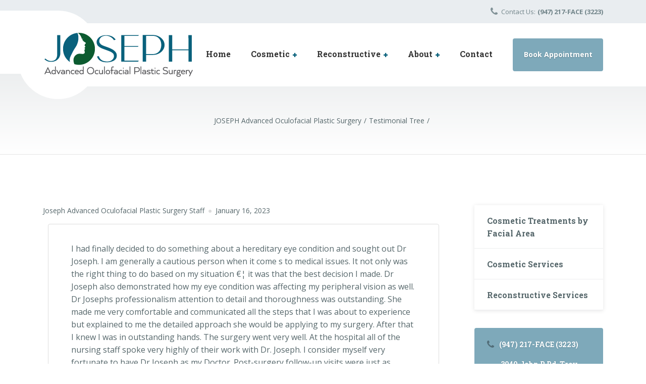

--- FILE ---
content_type: text/html; charset=UTF-8
request_url: https://www.josephface.com/testimonial/6773/
body_size: 13272
content:

<!DOCTYPE html>
<html dir="ltr" lang="en-US" prefix="og: https://ogp.me/ns#" class="no-js">
	<head>
		<meta charset="UTF-8" />
		<meta name="viewport" content="width=device-width, initial-scale=1.0" />
		
		<title>- JOSEPH Advanced Oculofacial Plastic Surgery</title>
	<style>img:is([sizes="auto" i], [sizes^="auto," i]) { contain-intrinsic-size: 3000px 1500px }</style>
	
		<!-- All in One SEO Pro 4.9.3 - aioseo.com -->
	<meta name="description" content="I had finally decided to do something about a hereditary eye condition and sought out Dr Joseph. I am generally a cautious person when it come s to medical issues. It not only was the right thing to do based on my situation €¦ it was that the best decision I made. Dr Joseph also" />
	<meta name="robots" content="max-image-preview:large" />
	<meta name="google-site-verification" content="9oS4mcK_ApUnOn2lEE7QJNrgXn25iiLVx7n8C6cZ148" />
	<meta name="msvalidate.01" content="9oS4mcK_ApUnOn2lEE7QJNrgXn25iiLVx7n8C6cZ148" />
	<link rel="canonical" href="https://www.josephface.com/testimonial/6773/" />
	<meta name="generator" content="All in One SEO Pro (AIOSEO) 4.9.3" />
		<meta property="og:locale" content="en_US" />
		<meta property="og:site_name" content="JOSEPH Advanced Oculofacial Plastic Surgery - Advanced Facial and Ophthalmic Plastic Surgery" />
		<meta property="og:type" content="article" />
		<meta property="og:title" content="- JOSEPH Advanced Oculofacial Plastic Surgery" />
		<meta property="og:description" content="I had finally decided to do something about a hereditary eye condition and sought out Dr Joseph. I am generally a cautious person when it come s to medical issues. It not only was the right thing to do based on my situation €¦ it was that the best decision I made. Dr Joseph also" />
		<meta property="og:url" content="https://www.josephface.com/testimonial/6773/" />
		<meta property="og:image" content="https://www.josephface.com/wp-content/uploads/2022/03/facebooklogo4.png" />
		<meta property="og:image:secure_url" content="https://www.josephface.com/wp-content/uploads/2022/03/facebooklogo4.png" />
		<meta property="og:image:width" content="2556" />
		<meta property="og:image:height" content="2556" />
		<meta property="article:published_time" content="2023-01-16T04:00:00+00:00" />
		<meta property="article:modified_time" content="2024-04-12T13:48:57+00:00" />
		<meta property="article:publisher" content="https://www.facebook.com/Shannon-S-Joseph-MD-106679371974122/" />
		<meta name="twitter:card" content="summary" />
		<meta name="twitter:title" content="- JOSEPH Advanced Oculofacial Plastic Surgery" />
		<meta name="twitter:description" content="I had finally decided to do something about a hereditary eye condition and sought out Dr Joseph. I am generally a cautious person when it come s to medical issues. It not only was the right thing to do based on my situation €¦ it was that the best decision I made. Dr Joseph also" />
		<meta name="twitter:image" content="https://www.josephface.com/wp-content/uploads/2022/03/facebooklogo4.png" />
		<script type="application/ld+json" class="aioseo-schema">
			{"@context":"https:\/\/schema.org","@graph":[{"@type":"BreadcrumbList","@id":"https:\/\/www.josephface.com\/testimonial\/6773\/#breadcrumblist","itemListElement":[{"@type":"ListItem","@id":"https:\/\/www.josephface.com#listItem","position":1,"name":"Home","item":"https:\/\/www.josephface.com","nextItem":{"@type":"ListItem","@id":"https:\/\/www.josephface.com\/testimonial-category\/testimonial-tree\/#listItem","name":"Testimonial Tree"}},{"@type":"ListItem","@id":"https:\/\/www.josephface.com\/testimonial-category\/testimonial-tree\/#listItem","position":2,"name":"Testimonial Tree","item":"https:\/\/www.josephface.com\/testimonial-category\/testimonial-tree\/","previousItem":{"@type":"ListItem","@id":"https:\/\/www.josephface.com#listItem","name":"Home"}},{"@type":"ListItem","@id":"https:\/\/www.josephface.com\/testimonial\/6773\/#listItem","position":3,"previousItem":{"@type":"ListItem","@id":"https:\/\/www.josephface.com\/testimonial-category\/testimonial-tree\/#listItem","name":"Testimonial Tree"}}]},{"@type":"Organization","@id":"https:\/\/www.josephface.com\/#organization","name":"Joseph Advanced Oculofacial Plastic Surgery","description":"Advanced Facial and Ophthalmic Plastic Surgery","url":"https:\/\/www.josephface.com\/","telephone":"+19472173223","logo":{"@type":"ImageObject","url":"https:\/\/www.josephface.com\/wp-content\/uploads\/2022\/03\/facebooklogo3.png","@id":"https:\/\/www.josephface.com\/testimonial\/6773\/#organizationLogo","width":4846,"height":1431,"caption":"JOSEPH Advanced Oculofacial Plastic Surgery logo"},"image":{"@id":"https:\/\/www.josephface.com\/testimonial\/6773\/#organizationLogo"},"sameAs":["https:\/\/www.instagram.com\/drshannonjoseph\/","https:\/\/www.linkedin.com\/in\/shannon-s-joseph-md-5921b864"],"address":{"@id":"https:\/\/www.josephface.com\/#postaladdress","@type":"PostalAddress","streetAddress":"3435 Livernois Rd,","postalCode":"48083","addressLocality":"Troy","addressRegion":"Michigan","addressCountry":"US"}},{"@type":"WebPage","@id":"https:\/\/www.josephface.com\/testimonial\/6773\/#webpage","url":"https:\/\/www.josephface.com\/testimonial\/6773\/","name":"- JOSEPH Advanced Oculofacial Plastic Surgery","description":"I had finally decided to do something about a hereditary eye condition and sought out Dr Joseph. I am generally a cautious person when it come s to medical issues. It not only was the right thing to do based on my situation \u20ac\u00a6 it was that the best decision I made. Dr Joseph also","inLanguage":"en-US","isPartOf":{"@id":"https:\/\/www.josephface.com\/#website"},"breadcrumb":{"@id":"https:\/\/www.josephface.com\/testimonial\/6773\/#breadcrumblist"},"datePublished":"2023-01-16T00:00:00-04:00","dateModified":"2024-04-12T09:48:57-04:00"},{"@type":"WebSite","@id":"https:\/\/www.josephface.com\/#website","url":"https:\/\/www.josephface.com\/","name":"JOSEPH Advanced Oculofacial Plastic Surgery","description":"Advanced Facial and Ophthalmic Plastic Surgery","inLanguage":"en-US","publisher":{"@id":"https:\/\/www.josephface.com\/#organization"}}]}
		</script>
		<!-- All in One SEO Pro -->

<link rel='dns-prefetch' href='//www.googletagmanager.com' />
<link rel='dns-prefetch' href='//fonts.googleapis.com' />
<link rel="alternate" type="application/rss+xml" title="JOSEPH Advanced Oculofacial Plastic Surgery &raquo; Feed" href="https://www.josephface.com/feed/" />
<link rel="alternate" type="application/rss+xml" title="JOSEPH Advanced Oculofacial Plastic Surgery &raquo; Comments Feed" href="https://www.josephface.com/comments/feed/" />
<style id='classic-theme-styles-inline-css' type='text/css'>
/*! This file is auto-generated */
.wp-block-button__link{color:#fff;background-color:#32373c;border-radius:9999px;box-shadow:none;text-decoration:none;padding:calc(.667em + 2px) calc(1.333em + 2px);font-size:1.125em}.wp-block-file__button{background:#32373c;color:#fff;text-decoration:none}
</style>
<style class="optimize_css_2" type="text/css" media="all">.aioseo-toc-header{width:100%;position:relative}.aioseo-toc-header:has(.aioseo-toc-header-area){flex-direction:column;align-items:flex-start}.aioseo-toc-header .aioseo-toc-header-title{align-items:center;color:#434960;display:flex;flex:1 0 auto;font-size:24px;font-weight:700;line-height:125%;max-width:100%;gap:8px}.aioseo-toc-header .aioseo-toc-header-title .aioseo-toc-header-collapsible{display:flex;border-radius:2px;cursor:pointer;transition:transform .3s ease;background-color:#e5f0ff;box-sizing:border-box;justify-content:center;align-items:center}[dir=ltr] .aioseo-toc-header .aioseo-toc-header-title .aioseo-toc-header-collapsible{padding:8px 0 8px 10px}[dir=rtl] .aioseo-toc-header .aioseo-toc-header-title .aioseo-toc-header-collapsible{padding:8px 10px 8px 0}.aioseo-toc-header .aioseo-toc-header-title .aioseo-toc-header-collapsible svg{width:14px;height:14px}[dir=ltr] .aioseo-toc-header .aioseo-toc-header-title .aioseo-toc-header-collapsible svg{margin-right:10px}[dir=rtl] .aioseo-toc-header .aioseo-toc-header-title .aioseo-toc-header-collapsible svg{margin-left:10px}.aioseo-toc-header .aioseo-toc-header-instructions{color:#2c324c;font-size:16px;margin-bottom:0;margin-top:16px}.aioseo-toc-header .aioseo-toc-header-buttons{flex:0 1 auto}.aioseo-toc-contents{transition:transform .3s ease,opacity .3s ease;transform-origin:top;display:block;opacity:1;transform:scaleY(1);padding-top:12px}.aioseo-toc-collapsed{opacity:0;transform:scaleY(0);height:0;overflow:hidden}</style>
<style class="optimize_css_2" type="text/css" media="all">.wp-block-aioseo-recipe,.aioseo-recipe-block{display:flex;flex-direction:column;gap:20px}.wp-block-aioseo-recipe *,.aioseo-recipe-block *{box-sizing:border-box!important}.wp-block-aioseo-recipe .aioseo-recipe-header-area,.aioseo-recipe-block .aioseo-recipe-header-area{display:flex;border-bottom:1px solid #8C8F9A;padding-bottom:24px;justify-content:center;gap:40px}@media (max-width:767px){.wp-block-aioseo-recipe .aioseo-recipe-header-area,.aioseo-recipe-block .aioseo-recipe-header-area{flex-direction:column}}.wp-block-aioseo-recipe .aioseo-recipe-header-area div,.aioseo-recipe-block .aioseo-recipe-header-area div{flex:1}.wp-block-aioseo-recipe .aioseo-recipe-header-area div h2,.aioseo-recipe-block .aioseo-recipe-header-area div h2{font-size:32px;color:#2c324c;line-height:125%;padding-bottom:0;margin-bottom:12px;font-weight:700}.wp-block-aioseo-recipe .aioseo-recipe-header-area div.aioseo-recipe-description p,.aioseo-recipe-block .aioseo-recipe-header-area div.aioseo-recipe-description p{white-space:pre-wrap;margin-block-start:0;margin-block-end:0;margin-inline-start:0;margin-inline-end:0;font-size:16px;font-weight:400;color:#434960;line-height:125%}.wp-block-aioseo-recipe .aioseo-recipe-header-area div.aioseo-recipe-description p:before,.wp-block-aioseo-recipe .aioseo-recipe-header-area div.aioseo-recipe-description p:after,.aioseo-recipe-block .aioseo-recipe-header-area div.aioseo-recipe-description p:before,.aioseo-recipe-block .aioseo-recipe-header-area div.aioseo-recipe-description p:after{font-size:24px;color:#333}.wp-block-aioseo-recipe .aioseo-recipe-header-area div.aioseo-recipe-description p:before,.aioseo-recipe-block .aioseo-recipe-header-area div.aioseo-recipe-description p:before{content:"“"}[dir=ltr] .wp-block-aioseo-recipe .aioseo-recipe-header-area div.aioseo-recipe-description p:before,[dir=ltr] .aioseo-recipe-block .aioseo-recipe-header-area div.aioseo-recipe-description p:before{margin-right:4px}[dir=rtl] .wp-block-aioseo-recipe .aioseo-recipe-header-area div.aioseo-recipe-description p:before,[dir=rtl] .aioseo-recipe-block .aioseo-recipe-header-area div.aioseo-recipe-description p:before{margin-left:4px}.wp-block-aioseo-recipe .aioseo-recipe-header-area div.aioseo-recipe-description p:after,.aioseo-recipe-block .aioseo-recipe-header-area div.aioseo-recipe-description p:after{content:"”"}[dir=ltr] .wp-block-aioseo-recipe .aioseo-recipe-header-area div.aioseo-recipe-description p:after,[dir=ltr] .aioseo-recipe-block .aioseo-recipe-header-area div.aioseo-recipe-description p:after{margin-left:4px}[dir=rtl] .wp-block-aioseo-recipe .aioseo-recipe-header-area div.aioseo-recipe-description p:after,[dir=rtl] .aioseo-recipe-block .aioseo-recipe-header-area div.aioseo-recipe-description p:after{margin-right:4px}.wp-block-aioseo-recipe .aioseo-recipe-header-area img,.aioseo-recipe-block .aioseo-recipe-header-area img{flex:1;max-width:100%}.wp-block-aioseo-recipe .aioseo-recipe-general-info,.aioseo-recipe-block .aioseo-recipe-general-info{border-bottom:1px solid #8C8F9A;display:flex;flex-direction:row;flex-wrap:wrap;font-size:12px;gap:16px;padding:16px 0;text-transform:uppercase}.wp-block-aioseo-recipe .aioseo-recipe-general-info__row,.aioseo-recipe-block .aioseo-recipe-general-info__row{display:flex;gap:32px}.wp-block-aioseo-recipe .aioseo-recipe-general-info__row-item,.aioseo-recipe-block .aioseo-recipe-general-info__row-item{font-weight:700}.wp-block-aioseo-recipe .aioseo-recipe-general-info__row-item span,.aioseo-recipe-block .aioseo-recipe-general-info__row-item span{color:#000}.wp-block-aioseo-recipe .aioseo-recipe-general-info__row-item span.value,.aioseo-recipe-block .aioseo-recipe-general-info__row-item span.value{color:#434960}[dir=ltr] .wp-block-aioseo-recipe .aioseo-recipe-general-info__row-item span.value,[dir=ltr] .aioseo-recipe-block .aioseo-recipe-general-info__row-item span.value{margin-left:8px}[dir=rtl] .wp-block-aioseo-recipe .aioseo-recipe-general-info__row-item span.value,[dir=rtl] .aioseo-recipe-block .aioseo-recipe-general-info__row-item span.value{margin-right:8px}.wp-block-aioseo-recipe .aioseo-recipe-tags,.aioseo-recipe-block .aioseo-recipe-tags{display:flex;flex-wrap:wrap;gap:10px}.wp-block-aioseo-recipe .aioseo-recipe-tags span,.aioseo-recipe-block .aioseo-recipe-tags span{background-color:#d0d1d7;border-radius:4px;padding:8px 12px;font-size:12px;font-weight:700}.wp-block-aioseo-recipe .aioseo-recipe-instructions,.wp-block-aioseo-recipe .aioseo-recipe-ingredients,.aioseo-recipe-block .aioseo-recipe-instructions,.aioseo-recipe-block .aioseo-recipe-ingredients{display:flex;flex-direction:column}.wp-block-aioseo-recipe .aioseo-recipe-instructions h3,.wp-block-aioseo-recipe .aioseo-recipe-ingredients h3,.aioseo-recipe-block .aioseo-recipe-instructions h3,.aioseo-recipe-block .aioseo-recipe-ingredients h3{color:#2c324c;font-size:18px;font-weight:700}.wp-block-aioseo-recipe .aioseo-recipe-instructions ul,.wp-block-aioseo-recipe .aioseo-recipe-ingredients ul,.aioseo-recipe-block .aioseo-recipe-instructions ul,.aioseo-recipe-block .aioseo-recipe-ingredients ul{display:flex;flex-wrap:wrap;padding:0;margin-bottom:0}[dir=ltr] .wp-block-aioseo-recipe .aioseo-recipe-instructions ul,[dir=ltr] .wp-block-aioseo-recipe .aioseo-recipe-ingredients ul,[dir=ltr] .aioseo-recipe-block .aioseo-recipe-instructions ul,[dir=ltr] .aioseo-recipe-block .aioseo-recipe-ingredients ul{margin-left:16px}[dir=rtl] .wp-block-aioseo-recipe .aioseo-recipe-instructions ul,[dir=rtl] .wp-block-aioseo-recipe .aioseo-recipe-ingredients ul,[dir=rtl] .aioseo-recipe-block .aioseo-recipe-instructions ul,[dir=rtl] .aioseo-recipe-block .aioseo-recipe-ingredients ul{margin-right:16px}.wp-block-aioseo-recipe .aioseo-recipe-instructions ul li,.wp-block-aioseo-recipe .aioseo-recipe-ingredients ul li,.aioseo-recipe-block .aioseo-recipe-instructions ul li,.aioseo-recipe-block .aioseo-recipe-ingredients ul li{width:100%;font-size:16px;font-weight:400}@media (min-width:768px){.wp-block-aioseo-recipe .aioseo-recipe-instructions ul li,.wp-block-aioseo-recipe .aioseo-recipe-ingredients ul li,.aioseo-recipe-block .aioseo-recipe-instructions ul li,.aioseo-recipe-block .aioseo-recipe-ingredients ul li{width:50%}}.wp-block-aioseo-recipe .aioseo-recipe-instructions ol,.wp-block-aioseo-recipe .aioseo-recipe-ingredients ol,.aioseo-recipe-block .aioseo-recipe-instructions ol,.aioseo-recipe-block .aioseo-recipe-ingredients ol{padding:0;margin-bottom:0}[dir=ltr] .wp-block-aioseo-recipe .aioseo-recipe-instructions ol,[dir=ltr] .wp-block-aioseo-recipe .aioseo-recipe-ingredients ol,[dir=ltr] .aioseo-recipe-block .aioseo-recipe-instructions ol,[dir=ltr] .aioseo-recipe-block .aioseo-recipe-ingredients ol{margin-left:16px}[dir=rtl] .wp-block-aioseo-recipe .aioseo-recipe-instructions ol,[dir=rtl] .wp-block-aioseo-recipe .aioseo-recipe-ingredients ol,[dir=rtl] .aioseo-recipe-block .aioseo-recipe-instructions ol,[dir=rtl] .aioseo-recipe-block .aioseo-recipe-ingredients ol{margin-right:16px}.wp-block-aioseo-recipe .aioseo-recipe-instructions ol li,.wp-block-aioseo-recipe .aioseo-recipe-ingredients ol li,.aioseo-recipe-block .aioseo-recipe-instructions ol li,.aioseo-recipe-block .aioseo-recipe-ingredients ol li{font-size:16px;font-weight:400}.wp-block-aioseo-recipe .aioseo-recipe-instructions ol li:not(:last-of-type),.wp-block-aioseo-recipe .aioseo-recipe-ingredients ol li:not(:last-of-type),.aioseo-recipe-block .aioseo-recipe-instructions ol li:not(:last-of-type),.aioseo-recipe-block .aioseo-recipe-ingredients ol li:not(:last-of-type){margin-bottom:20px}.wp-block-aioseo-recipe .aioseo-recipe-instructions ol li h4,.wp-block-aioseo-recipe .aioseo-recipe-ingredients ol li h4,.aioseo-recipe-block .aioseo-recipe-instructions ol li h4,.aioseo-recipe-block .aioseo-recipe-ingredients ol li h4{font-size:16px;font-weight:700;margin-bottom:0}.wp-block-aioseo-recipe .aioseo-recipe-instructions ol li p,.wp-block-aioseo-recipe .aioseo-recipe-ingredients ol li p,.aioseo-recipe-block .aioseo-recipe-instructions ol li p,.aioseo-recipe-block .aioseo-recipe-ingredients ol li p{margin-top:0}.wp-block-aioseo-recipe .aioseo-recipe-instructions ol li .instruction-title,.wp-block-aioseo-recipe .aioseo-recipe-ingredients ol li .instruction-title,.aioseo-recipe-block .aioseo-recipe-instructions ol li .instruction-title,.aioseo-recipe-block .aioseo-recipe-ingredients ol li .instruction-title{font-weight:700;display:block}.wp-block-aioseo-recipe .aioseo-recipe-instructions ol li img,.wp-block-aioseo-recipe .aioseo-recipe-ingredients ol li img,.aioseo-recipe-block .aioseo-recipe-instructions ol li img,.aioseo-recipe-block .aioseo-recipe-ingredients ol li img{max-width:100%}.wp-block-aioseo-recipe .aioseo-recipe-reviews,.aioseo-recipe-block .aioseo-recipe-reviews{display:flex;flex-direction:column;gap:8px}@media (max-width:767px){.wp-block-aioseo-recipe .aioseo-recipe-reviews,.aioseo-recipe-block .aioseo-recipe-reviews{margin-top:3rem}}.wp-block-aioseo-recipe .aioseo-recipe-reviews .review,.aioseo-recipe-block .aioseo-recipe-reviews .review{margin:10px 0}.wp-block-aioseo-recipe .aioseo-recipe-reviews .review .content,.aioseo-recipe-block .aioseo-recipe-reviews .review .content{color:#434960}.wp-block-aioseo-recipe .aioseo-recipe-reviews .review .content .headline,.aioseo-recipe-block .aioseo-recipe-reviews .review .content .headline{font-size:16px;font-weight:700;margin:0 0 10px}.wp-block-aioseo-recipe .aioseo-recipe-reviews .review .content .description,.aioseo-recipe-block .aioseo-recipe-reviews .review .content .description{font-size:14px;margin:0 0 10px}.wp-block-aioseo-recipe .aioseo-recipe-reviews .review .author-rating,.aioseo-recipe-block .aioseo-recipe-reviews .review .author-rating{color:#434960;font-size:14px;display:flex;justify-content:space-between;gap:8px}@media (max-width:767px){.wp-block-aioseo-recipe .aioseo-recipe-reviews .review .author-rating,.aioseo-recipe-block .aioseo-recipe-reviews .review .author-rating{flex-direction:column}}.wp-block-aioseo-recipe .aioseo-recipe-reviews .review .author-rating .rating,.aioseo-recipe-block .aioseo-recipe-reviews .review .author-rating .rating{font-size:20px}.wp-block-aioseo-recipe .aioseo-recipe-reviews .review .author-rating .rating .filled,.aioseo-recipe-block .aioseo-recipe-reviews .review .author-rating .rating .filled{color:#ffc107}.wp-block-aioseo-recipe .aioseo-recipe-reviews .review .author-rating .rating .empty,.aioseo-recipe-block .aioseo-recipe-reviews .review .author-rating .rating .empty{color:#d0d1d7}</style>
<style class="optimize_css_2" type="text/css" media="all">.wp-block-aioseo-product *,.aioseo-product-block *{box-sizing:border-box!important}.wp-block-aioseo-product .aioseo-product-header,.aioseo-product-block .aioseo-product-header{display:flex;flex-wrap:wrap;gap:24px;border-bottom:1px solid #8C8F9A;padding:16px 0}@media (max-width:767px){.wp-block-aioseo-product .aioseo-product-header,.aioseo-product-block .aioseo-product-header{flex-direction:column}}.wp-block-aioseo-product .aioseo-product-header img,.aioseo-product-block .aioseo-product-header img{width:100%;max-width:100%}.wp-block-aioseo-product .aioseo-product-header div,.aioseo-product-block .aioseo-product-header div{flex:1;color:#434960}.wp-block-aioseo-product .aioseo-product-header p,.wp-block-aioseo-product .aioseo-product-header .product-sku,.wp-block-aioseo-product .aioseo-product-header .product-description,.aioseo-product-block .aioseo-product-header p,.aioseo-product-block .aioseo-product-header .product-sku,.aioseo-product-block .aioseo-product-header .product-description{color:#2c324c;font-size:14px;margin:0 0 16px}.wp-block-aioseo-product .aioseo-product-header .product-description,.aioseo-product-block .aioseo-product-header .product-description{white-space:pre-wrap}.wp-block-aioseo-product .aioseo-product-header .product-description>div,.aioseo-product-block .aioseo-product-header .product-description>div{white-space:pre-wrap}.wp-block-aioseo-product .aioseo-product-header .brand-name,.aioseo-product-block .aioseo-product-header .brand-name{font-size:12px;font-weight:700;padding:0;margin:0 0 16px}.wp-block-aioseo-product .aioseo-product-header .product-name,.aioseo-product-block .aioseo-product-header .product-name{font-size:24px;font-weight:700;padding:0;margin:0 0 8px}.wp-block-aioseo-product .aioseo-product-header .offer-price,.aioseo-product-block .aioseo-product-header .offer-price{margin:16px 0}.wp-block-aioseo-product .aioseo-product-header .offer-price .price,.aioseo-product-block .aioseo-product-header .offer-price .price{font-size:18px;font-weight:700;margin-bottom:6px}.wp-block-aioseo-product .aioseo-product-header .offer-price .price.has-sale-price,.aioseo-product-block .aioseo-product-header .offer-price .price.has-sale-price{font-size:16px;text-decoration:line-through;opacity:.7}.wp-block-aioseo-product .aioseo-product-header .offer-price .sale-price,.aioseo-product-block .aioseo-product-header .offer-price .sale-price{font-size:20px;font-weight:700;margin-bottom:6px}.wp-block-aioseo-product .aioseo-product-header .offer-price .availability,.aioseo-product-block .aioseo-product-header .offer-price .availability{display:flex;color:#434960;gap:12px;justify-content:start;align-items:center}.wp-block-aioseo-product .aioseo-product-header .offer-price .availability .color,.aioseo-product-block .aioseo-product-header .offer-price .availability .color{width:11px;height:11px;border-radius:50%}.wp-block-aioseo-product .aioseo-product-header .offer-price .availability .text,.aioseo-product-block .aioseo-product-header .offer-price .availability .text{font-size:14px}.wp-block-aioseo-product .aioseo-product-header .offer-price .availability .LimitedAvailability,.aioseo-product-block .aioseo-product-header .offer-price .availability .LimitedAvailability{background-color:#df2a4a}.wp-block-aioseo-product .aioseo-product-header .offer-price .availability .OutOfStock,.wp-block-aioseo-product .aioseo-product-header .offer-price .availability .Discontinued,.wp-block-aioseo-product .aioseo-product-header .offer-price .availability .SoldOut,.aioseo-product-block .aioseo-product-header .offer-price .availability .OutOfStock,.aioseo-product-block .aioseo-product-header .offer-price .availability .Discontinued,.aioseo-product-block .aioseo-product-header .offer-price .availability .SoldOut{background-color:red}.wp-block-aioseo-product .aioseo-product-header .offer-price .availability .InStock,.wp-block-aioseo-product .aioseo-product-header .offer-price .availability .InStoreOnly,.wp-block-aioseo-product .aioseo-product-header .offer-price .availability .OnlineOnly,.aioseo-product-block .aioseo-product-header .offer-price .availability .InStock,.aioseo-product-block .aioseo-product-header .offer-price .availability .InStoreOnly,.aioseo-product-block .aioseo-product-header .offer-price .availability .OnlineOnly{background-color:#4caf50}.wp-block-aioseo-product .aioseo-product-header .offer-price .availability .PreOrder,.aioseo-product-block .aioseo-product-header .offer-price .availability .PreOrder{background-color:#ffc107}.wp-block-aioseo-product .aioseo-product-reviews,.aioseo-product-block .aioseo-product-reviews{display:flex;flex-direction:column;gap:8px;margin:20px 0}@media (max-width:767px){.wp-block-aioseo-product .aioseo-product-reviews,.aioseo-product-block .aioseo-product-reviews{margin-top:3rem}}.wp-block-aioseo-product .aioseo-product-reviews .review,.aioseo-product-block .aioseo-product-reviews .review{margin:10px 0}.wp-block-aioseo-product .aioseo-product-reviews .review .content,.aioseo-product-block .aioseo-product-reviews .review .content{color:#434960}.wp-block-aioseo-product .aioseo-product-reviews .review .content .headline,.aioseo-product-block .aioseo-product-reviews .review .content .headline{font-size:16px;font-weight:700;margin:0 0 10px}.wp-block-aioseo-product .aioseo-product-reviews .review .content .description,.aioseo-product-block .aioseo-product-reviews .review .content .description{font-size:14px;margin:0 0 10px}.wp-block-aioseo-product .aioseo-product-reviews .review .author-rating,.aioseo-product-block .aioseo-product-reviews .review .author-rating{color:#434960;font-size:14px;display:flex;justify-content:space-between;gap:8px}@media (max-width:767px){.wp-block-aioseo-product .aioseo-product-reviews .review .author-rating,.aioseo-product-block .aioseo-product-reviews .review .author-rating{flex-direction:column}}.wp-block-aioseo-product .aioseo-product-reviews .review .author-rating .rating,.aioseo-product-block .aioseo-product-reviews .review .author-rating .rating{font-size:20px}.wp-block-aioseo-product .aioseo-product-reviews .review .author-rating .rating .filled,.aioseo-product-block .aioseo-product-reviews .review .author-rating .rating .filled{color:#ffc107}.wp-block-aioseo-product .aioseo-product-reviews .review .author-rating .rating .empty,.aioseo-product-block .aioseo-product-reviews .review .author-rating .rating .empty{color:#d0d1d7}</style>
<style class="optimize_css_2" type="text/css" media="all">.aioseo-location-box,.aioseo-location-box .d-flex{display:flex}.aioseo-location-box>[class*=col]{padding:0 15px 20px}.aioseo-location-box .col{flex:1}.aioseo-location-box .col-auto{flex:0 0 auto}.aioseo-location-box .label{opacity:.5}[dir=ltr] .aioseo-location-box .icon{padding-right:17px}[dir=rtl] .aioseo-location-box .icon{padding-left:17px}.aioseo-location-box .aioseo-name-details{padding-bottom:10px}.aioseo-location-box .aioseo-address-details{padding-bottom:26px}.aioseo-location-box .aioseo-contact-details>div{padding-bottom:20px}.aioseo-location-box.hide-label .label,.aioseo-location-box.hide-icon .icon{display:none}.aioseo-local-business-info-widget .aioseo-location-box{flex-direction:column}</style>
<style class="optimize_css_2" type="text/css" media="all">.aioseo-opening-hours .d-flex{display:flex}.aioseo-opening-hours .col{flex:1}.aioseo-opening-hours .col-auto{flex:0 0 auto}.aioseo-opening-hours .aioseo-opening-hours-icon{display:inline-block}[dir=ltr] .aioseo-opening-hours .aioseo-opening-hours-icon{margin-right:17px}[dir=rtl] .aioseo-opening-hours .aioseo-opening-hours-icon{margin-left:17px}.aioseo-opening-hours .aioseo-opening-hours-table{border:#fff0;border-collapse:collapse;border-spacing:0;margin:10px -.5em;max-width:100%;overflow:hidden;width:100%}.aioseo-opening-hours .aioseo-opening-hours-table th,.aioseo-opening-hours .aioseo-opening-hours-table td{border:#fff0;padding:.5em}</style>
<style id='global-styles-inline-css' type='text/css'>
:root{--wp--preset--aspect-ratio--square: 1;--wp--preset--aspect-ratio--4-3: 4/3;--wp--preset--aspect-ratio--3-4: 3/4;--wp--preset--aspect-ratio--3-2: 3/2;--wp--preset--aspect-ratio--2-3: 2/3;--wp--preset--aspect-ratio--16-9: 16/9;--wp--preset--aspect-ratio--9-16: 9/16;--wp--preset--color--black: #000000;--wp--preset--color--cyan-bluish-gray: #abb8c3;--wp--preset--color--white: #ffffff;--wp--preset--color--pale-pink: #f78da7;--wp--preset--color--vivid-red: #cf2e2e;--wp--preset--color--luminous-vivid-orange: #ff6900;--wp--preset--color--luminous-vivid-amber: #fcb900;--wp--preset--color--light-green-cyan: #7bdcb5;--wp--preset--color--vivid-green-cyan: #00d084;--wp--preset--color--pale-cyan-blue: #8ed1fc;--wp--preset--color--vivid-cyan-blue: #0693e3;--wp--preset--color--vivid-purple: #9b51e0;--wp--preset--gradient--vivid-cyan-blue-to-vivid-purple: linear-gradient(135deg,rgba(6,147,227,1) 0%,rgb(155,81,224) 100%);--wp--preset--gradient--light-green-cyan-to-vivid-green-cyan: linear-gradient(135deg,rgb(122,220,180) 0%,rgb(0,208,130) 100%);--wp--preset--gradient--luminous-vivid-amber-to-luminous-vivid-orange: linear-gradient(135deg,rgba(252,185,0,1) 0%,rgba(255,105,0,1) 100%);--wp--preset--gradient--luminous-vivid-orange-to-vivid-red: linear-gradient(135deg,rgba(255,105,0,1) 0%,rgb(207,46,46) 100%);--wp--preset--gradient--very-light-gray-to-cyan-bluish-gray: linear-gradient(135deg,rgb(238,238,238) 0%,rgb(169,184,195) 100%);--wp--preset--gradient--cool-to-warm-spectrum: linear-gradient(135deg,rgb(74,234,220) 0%,rgb(151,120,209) 20%,rgb(207,42,186) 40%,rgb(238,44,130) 60%,rgb(251,105,98) 80%,rgb(254,248,76) 100%);--wp--preset--gradient--blush-light-purple: linear-gradient(135deg,rgb(255,206,236) 0%,rgb(152,150,240) 100%);--wp--preset--gradient--blush-bordeaux: linear-gradient(135deg,rgb(254,205,165) 0%,rgb(254,45,45) 50%,rgb(107,0,62) 100%);--wp--preset--gradient--luminous-dusk: linear-gradient(135deg,rgb(255,203,112) 0%,rgb(199,81,192) 50%,rgb(65,88,208) 100%);--wp--preset--gradient--pale-ocean: linear-gradient(135deg,rgb(255,245,203) 0%,rgb(182,227,212) 50%,rgb(51,167,181) 100%);--wp--preset--gradient--electric-grass: linear-gradient(135deg,rgb(202,248,128) 0%,rgb(113,206,126) 100%);--wp--preset--gradient--midnight: linear-gradient(135deg,rgb(2,3,129) 0%,rgb(40,116,252) 100%);--wp--preset--font-size--small: 13px;--wp--preset--font-size--medium: 20px;--wp--preset--font-size--large: 36px;--wp--preset--font-size--x-large: 42px;--wp--preset--spacing--20: 0.44rem;--wp--preset--spacing--30: 0.67rem;--wp--preset--spacing--40: 1rem;--wp--preset--spacing--50: 1.5rem;--wp--preset--spacing--60: 2.25rem;--wp--preset--spacing--70: 3.38rem;--wp--preset--spacing--80: 5.06rem;--wp--preset--shadow--natural: 6px 6px 9px rgba(0, 0, 0, 0.2);--wp--preset--shadow--deep: 12px 12px 50px rgba(0, 0, 0, 0.4);--wp--preset--shadow--sharp: 6px 6px 0px rgba(0, 0, 0, 0.2);--wp--preset--shadow--outlined: 6px 6px 0px -3px rgba(255, 255, 255, 1), 6px 6px rgba(0, 0, 0, 1);--wp--preset--shadow--crisp: 6px 6px 0px rgba(0, 0, 0, 1);}:where(.is-layout-flex){gap: 0.5em;}:where(.is-layout-grid){gap: 0.5em;}body .is-layout-flex{display: flex;}.is-layout-flex{flex-wrap: wrap;align-items: center;}.is-layout-flex > :is(*, div){margin: 0;}body .is-layout-grid{display: grid;}.is-layout-grid > :is(*, div){margin: 0;}:where(.wp-block-columns.is-layout-flex){gap: 2em;}:where(.wp-block-columns.is-layout-grid){gap: 2em;}:where(.wp-block-post-template.is-layout-flex){gap: 1.25em;}:where(.wp-block-post-template.is-layout-grid){gap: 1.25em;}.has-black-color{color: var(--wp--preset--color--black) !important;}.has-cyan-bluish-gray-color{color: var(--wp--preset--color--cyan-bluish-gray) !important;}.has-white-color{color: var(--wp--preset--color--white) !important;}.has-pale-pink-color{color: var(--wp--preset--color--pale-pink) !important;}.has-vivid-red-color{color: var(--wp--preset--color--vivid-red) !important;}.has-luminous-vivid-orange-color{color: var(--wp--preset--color--luminous-vivid-orange) !important;}.has-luminous-vivid-amber-color{color: var(--wp--preset--color--luminous-vivid-amber) !important;}.has-light-green-cyan-color{color: var(--wp--preset--color--light-green-cyan) !important;}.has-vivid-green-cyan-color{color: var(--wp--preset--color--vivid-green-cyan) !important;}.has-pale-cyan-blue-color{color: var(--wp--preset--color--pale-cyan-blue) !important;}.has-vivid-cyan-blue-color{color: var(--wp--preset--color--vivid-cyan-blue) !important;}.has-vivid-purple-color{color: var(--wp--preset--color--vivid-purple) !important;}.has-black-background-color{background-color: var(--wp--preset--color--black) !important;}.has-cyan-bluish-gray-background-color{background-color: var(--wp--preset--color--cyan-bluish-gray) !important;}.has-white-background-color{background-color: var(--wp--preset--color--white) !important;}.has-pale-pink-background-color{background-color: var(--wp--preset--color--pale-pink) !important;}.has-vivid-red-background-color{background-color: var(--wp--preset--color--vivid-red) !important;}.has-luminous-vivid-orange-background-color{background-color: var(--wp--preset--color--luminous-vivid-orange) !important;}.has-luminous-vivid-amber-background-color{background-color: var(--wp--preset--color--luminous-vivid-amber) !important;}.has-light-green-cyan-background-color{background-color: var(--wp--preset--color--light-green-cyan) !important;}.has-vivid-green-cyan-background-color{background-color: var(--wp--preset--color--vivid-green-cyan) !important;}.has-pale-cyan-blue-background-color{background-color: var(--wp--preset--color--pale-cyan-blue) !important;}.has-vivid-cyan-blue-background-color{background-color: var(--wp--preset--color--vivid-cyan-blue) !important;}.has-vivid-purple-background-color{background-color: var(--wp--preset--color--vivid-purple) !important;}.has-black-border-color{border-color: var(--wp--preset--color--black) !important;}.has-cyan-bluish-gray-border-color{border-color: var(--wp--preset--color--cyan-bluish-gray) !important;}.has-white-border-color{border-color: var(--wp--preset--color--white) !important;}.has-pale-pink-border-color{border-color: var(--wp--preset--color--pale-pink) !important;}.has-vivid-red-border-color{border-color: var(--wp--preset--color--vivid-red) !important;}.has-luminous-vivid-orange-border-color{border-color: var(--wp--preset--color--luminous-vivid-orange) !important;}.has-luminous-vivid-amber-border-color{border-color: var(--wp--preset--color--luminous-vivid-amber) !important;}.has-light-green-cyan-border-color{border-color: var(--wp--preset--color--light-green-cyan) !important;}.has-vivid-green-cyan-border-color{border-color: var(--wp--preset--color--vivid-green-cyan) !important;}.has-pale-cyan-blue-border-color{border-color: var(--wp--preset--color--pale-cyan-blue) !important;}.has-vivid-cyan-blue-border-color{border-color: var(--wp--preset--color--vivid-cyan-blue) !important;}.has-vivid-purple-border-color{border-color: var(--wp--preset--color--vivid-purple) !important;}.has-vivid-cyan-blue-to-vivid-purple-gradient-background{background: var(--wp--preset--gradient--vivid-cyan-blue-to-vivid-purple) !important;}.has-light-green-cyan-to-vivid-green-cyan-gradient-background{background: var(--wp--preset--gradient--light-green-cyan-to-vivid-green-cyan) !important;}.has-luminous-vivid-amber-to-luminous-vivid-orange-gradient-background{background: var(--wp--preset--gradient--luminous-vivid-amber-to-luminous-vivid-orange) !important;}.has-luminous-vivid-orange-to-vivid-red-gradient-background{background: var(--wp--preset--gradient--luminous-vivid-orange-to-vivid-red) !important;}.has-very-light-gray-to-cyan-bluish-gray-gradient-background{background: var(--wp--preset--gradient--very-light-gray-to-cyan-bluish-gray) !important;}.has-cool-to-warm-spectrum-gradient-background{background: var(--wp--preset--gradient--cool-to-warm-spectrum) !important;}.has-blush-light-purple-gradient-background{background: var(--wp--preset--gradient--blush-light-purple) !important;}.has-blush-bordeaux-gradient-background{background: var(--wp--preset--gradient--blush-bordeaux) !important;}.has-luminous-dusk-gradient-background{background: var(--wp--preset--gradient--luminous-dusk) !important;}.has-pale-ocean-gradient-background{background: var(--wp--preset--gradient--pale-ocean) !important;}.has-electric-grass-gradient-background{background: var(--wp--preset--gradient--electric-grass) !important;}.has-midnight-gradient-background{background: var(--wp--preset--gradient--midnight) !important;}.has-small-font-size{font-size: var(--wp--preset--font-size--small) !important;}.has-medium-font-size{font-size: var(--wp--preset--font-size--medium) !important;}.has-large-font-size{font-size: var(--wp--preset--font-size--large) !important;}.has-x-large-font-size{font-size: var(--wp--preset--font-size--x-large) !important;}
:where(.wp-block-post-template.is-layout-flex){gap: 1.25em;}:where(.wp-block-post-template.is-layout-grid){gap: 1.25em;}
:where(.wp-block-columns.is-layout-flex){gap: 2em;}:where(.wp-block-columns.is-layout-grid){gap: 2em;}
:root :where(.wp-block-pullquote){font-size: 1.5em;line-height: 1.6;}
</style>
<style id='dominant-color-styles-inline-css' type='text/css'>
img[data-dominant-color]:not(.has-transparency) { background-color: var(--dominant-color); }
</style>
<style class="optimize_css_2" type="text/css" media="all">.so-widget-sow-image-default-dbf295114b96 .sow-image-container{display:flex;align-items:flex-start}.so-widget-sow-image-default-dbf295114b96 .sow-image-container>a{display:inline-block;width:100%;max-width:100%}@media screen and (-ms-high-contrast:active),screen and (-ms-high-contrast:none){.so-widget-sow-image-default-dbf295114b96 .sow-image-container>a{display:flex}}.so-widget-sow-image-default-dbf295114b96 .sow-image-container .so-widget-image{display:block;height:auto;max-width:100%;width:100%}</style>
<link rel='stylesheet' id='wpo_min-header-0-css' href='https://www.josephface.com/wp-content/cache/wpo-minify/1761904921/assets/wpo-minify-header-076a21fd.min.css' type='text/css' media='all' />
<script type="10e650972822adff2c90765c-text/javascript" src="https://www.josephface.com/wp-content/cache/wpo-minify/1761904921/assets/wpo-minify-header-3dd22836.min.js" id="wpo_min-header-0-js"></script>

<!-- Google tag (gtag.js) snippet added by Site Kit -->
<!-- Google Analytics snippet added by Site Kit -->
<script type="10e650972822adff2c90765c-text/javascript" src="https://www.googletagmanager.com/gtag/js?id=GT-MKTRFLJ" id="google_gtagjs-js" async></script>
<script type="10e650972822adff2c90765c-text/javascript" id="google_gtagjs-js-after">
/* <![CDATA[ */
window.dataLayer = window.dataLayer || [];function gtag(){dataLayer.push(arguments);}
gtag("set","linker",{"domains":["www.josephface.com"]});
gtag("js", new Date());
gtag("set", "developer_id.dZTNiMT", true);
gtag("config", "GT-MKTRFLJ");
/* ]]> */
</script>
<link rel="https://api.w.org/" href="https://www.josephface.com/wp-json/" /><link rel="EditURI" type="application/rsd+xml" title="RSD" href="https://www.josephface.com/xmlrpc.php?rsd" />
<meta name="generator" content="WordPress 6.8.3" />
<link rel='shortlink' href='https://www.josephface.com/?p=6773' />
<link rel="alternate" title="oEmbed (JSON)" type="application/json+oembed" href="https://www.josephface.com/wp-json/oembed/1.0/embed?url=https%3A%2F%2Fwww.josephface.com%2Ftestimonial%2F6773%2F" />
<link rel="alternate" title="oEmbed (XML)" type="text/xml+oembed" href="https://www.josephface.com/wp-json/oembed/1.0/embed?url=https%3A%2F%2Fwww.josephface.com%2Ftestimonial%2F6773%2F&#038;format=xml" />
<meta name="generator" content="dominant-color-images 1.2.0">
<meta name="generator" content="Site Kit by Google 1.171.0" /><meta name="generator" content="performance-lab 4.0.1; plugins: dominant-color-images, webp-uploads">
<meta name="generator" content="webp-uploads 2.6.1">

<!-- Google AdSense meta tags added by Site Kit -->
<meta name="google-adsense-platform-account" content="ca-host-pub-2644536267352236">
<meta name="google-adsense-platform-domain" content="sitekit.withgoogle.com">
<!-- End Google AdSense meta tags added by Site Kit -->

<!-- Google Tag Manager snippet added by Site Kit -->
<script type="10e650972822adff2c90765c-text/javascript">
/* <![CDATA[ */

			( function( w, d, s, l, i ) {
				w[l] = w[l] || [];
				w[l].push( {'gtm.start': new Date().getTime(), event: 'gtm.js'} );
				var f = d.getElementsByTagName( s )[0],
					j = d.createElement( s ), dl = l != 'dataLayer' ? '&l=' + l : '';
				j.async = true;
				j.src = 'https://www.googletagmanager.com/gtm.js?id=' + i + dl;
				f.parentNode.insertBefore( j, f );
			} )( window, document, 'script', 'dataLayer', 'GTM-PVMW7ZZQ' );
			
/* ]]> */
</script>

<!-- End Google Tag Manager snippet added by Site Kit -->
<link rel="icon" href="https://www.josephface.com/wp-content/uploads/2021/07/cropped-Favicon-1-32x32.png" sizes="32x32" />
<link rel="icon" href="https://www.josephface.com/wp-content/uploads/2021/07/cropped-Favicon-1-192x192.png" sizes="192x192" />
<link rel="apple-touch-icon" href="https://www.josephface.com/wp-content/uploads/2021/07/cropped-Favicon-1-180x180.png" />
<meta name="msapplication-TileImage" content="https://www.josephface.com/wp-content/uploads/2021/07/cropped-Favicon-1-270x270.png" />
		<style type="text/css" id="wp-custom-css">
			.content-area .icon-box {
    text-align: center;
}
.page-header__title {
    /*font-size: 2rem;*/
}
H1 {
   /* font-size: 2rem;*/
		text-transform: uppercase;
}
H2{
	font-size: 1.6666666667rem;
	text-transform: uppercase;
}
H3{
	font-size: 1.5rem;
	text-transform: uppercase;
}
.page-box__title {
	text-transform: uppercase;
}
.menu-specialhighlight{
	background-color: #025d8e;
	border-radius:5px;
}
.siteorigin-widget-tinymce a{
	font-weight: bold;
}		</style>
		
	</head>

	<body class="wp-singular wpm-testimonial-template-default single single-wpm-testimonial postid-6773 wp-theme-medicpress-pt medicpress-pt js-sticky-navigation">

		<!-- Google Tag Manager (noscript) snippet added by Site Kit -->
		<noscript>
			<iframe src="https://www.googletagmanager.com/ns.html?id=GTM-PVMW7ZZQ" height="0" width="0" style="display:none;visibility:hidden"></iframe>
		</noscript>
		<!-- End Google Tag Manager (noscript) snippet added by Site Kit -->
		
	<div class="boxed-container">

	<div class="top__container  d-none d-lg-block">
	<div class="container">
		<div class="top">
			<div class="top__left">
				<div class="widget  widget_text">			<div class="textwidget"></div>
		</div>			</div>
			<div class="top__right">
				<div class="widget  widget-icon-box">
			<a class="icon-box" href="tel:947-217-3223" target="_self">
	
		<i class="fa  fa-phone"></i>
		<p class="icon-box__title">Contact Us:</p>
		<p class="icon-box__subtitle"> (947) 217-FACE (3223)</p>

			</a>
	
</div>			</div>
		</div>
	</div>
</div>

	<header class="header__container">
		<div class="container">
			<div class="header">
				<!-- Logo -->
								<a class="header__logo" href="https://www.josephface.com/">
											<img src="https://www.josephface.com/wp-content/uploads/2021/07/Websitelogo.png" alt="JOSEPH Advanced Oculofacial Plastic Surgery" srcset="https://www.josephface.com/wp-content/uploads/2021/07/Websitelogo.png, https://www.josephface.com/wp-content/uploads/2021/07/Websitelogo@2x.png 2x" class="img-fluid"  width="300" height="95"  />
									</a>
				<!-- Toggle button for Main Navigation on mobile -->
				<button class="btn  btn-primary  header__navbar-toggler d-lg-none  js-sticky-mobile-option" type="button" data-toggle="collapse" data-target="#medicpress-main-navigation"><i class="fa  fa-bars  hamburger"></i> <span>MENU</span></button>
				<!-- Main Navigation -->
				<nav class="header__main-navigation  collapse  navbar-expand-md d-lg-block  js-sticky-desktop-option" id="medicpress-main-navigation" aria-label="Main Menu">
					<ul id="menu-main-menu" class="main-navigation  js-main-nav  js-dropdown" role="menubar"><li id="menu-item-934" class="menu-item menu-item-type-post_type menu-item-object-page menu-item-home menu-item-934"><a href="https://www.josephface.com/">Home</a></li>
<li id="menu-item-2490" class="menu-item menu-item-type-post_type menu-item-object-page menu-item-has-children menu-item-2490" aria-haspopup="true" aria-expanded="false" tabindex="0"><a href="https://www.josephface.com/cosmetic-services/">Cosmetic</a>
<ul class="sub-menu">
	<li id="menu-item-2414" class="menu-specialhighlight menu-item menu-item-type-post_type menu-item-object-page menu-item-2414"><a href="https://www.josephface.com/cosmetic-services/cosmetic-treatments-by-facial-area/">Cosmetic Treatments by Facial Area</a></li>
	<li id="menu-item-584" class="menu-item menu-item-type-post_type menu-item-object-page menu-item-584"><a href="https://www.josephface.com/cosmetic-services/cosmeticinjectables/">Non-Surgical (Botox &#038; Fillers)</a></li>
	<li id="menu-item-1191" class="menu-item menu-item-type-post_type menu-item-object-page menu-item-1191"><a href="https://www.josephface.com/cosmetic-services/upper-blepharoplasty-eyelid-lift/">Upper Blepharoplasty (Eyelid Lift)</a></li>
	<li id="menu-item-2953" class="menu-item menu-item-type-post_type menu-item-object-page menu-item-2953"><a href="https://www.josephface.com/cosmetic-services/lower-blepharoplasty-eyelid-lift/">Lower Blepharoplasty (Eyelid Lift)</a></li>
	<li id="menu-item-1061" class="menu-item menu-item-type-post_type menu-item-object-page menu-item-1061"><a href="https://www.josephface.com/cosmetic-services/forehead-and-brow-lift/">Forehead and Brow Lift</a></li>
	<li id="menu-item-2856" class="menu-item menu-item-type-post_type menu-item-object-page menu-item-2856"><a href="https://www.josephface.com/cosmetic-services/asian-eyelid-surgery/">Asian Eyelid Surgery</a></li>
	<li id="menu-item-7151" class="menu-item menu-item-type-post_type menu-item-object-page menu-item-7151"><a href="https://www.josephface.com/cosmetic-services/facelift-and-neck-lift-in-michigan/">Facelift and Neck Lift</a></li>
	<li id="menu-item-7112" class="menu-item menu-item-type-post_type menu-item-object-page menu-item-7112"><a href="https://www.josephface.com/cosmetic-services/rhinoplasty-in-michigan/">Rhinoplasty</a></li>
	<li id="menu-item-7183" class="menu-item menu-item-type-post_type menu-item-object-page menu-item-7183"><a href="https://www.josephface.com/cosmetic-services/lip-lift/">Lip Lift</a></li>
	<li id="menu-item-4259" class="menu-item menu-item-type-post_type menu-item-object-page menu-item-4259"><a href="https://www.josephface.com/cosmetic-services/fat-transfer-for-facial-rejuvenation/">Fat Transfer for Facial Rejuvenation</a></li>
	<li id="menu-item-3809" class="menu-item menu-item-type-post_type menu-item-object-page menu-item-3809"><a href="https://www.josephface.com/reconstructive-services/eyelid-bump-lesion-removal/">Eyelid Bump (Lesion) Removal</a></li>
	<li id="menu-item-7752" class="menu-item menu-item-type-post_type menu-item-object-page menu-item-7752"><a href="https://www.josephface.com/cosmetic-services/earlobe-repair-in-troy-michigan/">Earlobe Repair</a></li>
	<li id="menu-item-7934" class="menu-item menu-item-type-post_type menu-item-object-page menu-item-7934"><a href="https://www.josephface.com/cosmetic-services/face-and-eyelid-laser-skin-resurfacing-in-michigan/">Laser Resurfacing of Face and Eyelid Skin</a></li>
</ul>
</li>
<li id="menu-item-122" class="menu-item menu-item-type-post_type menu-item-object-page menu-item-has-children menu-item-122" aria-haspopup="true" aria-expanded="false" tabindex="0"><a href="https://www.josephface.com/reconstructive-services/">Reconstructive</a>
<ul class="sub-menu">
	<li id="menu-item-3084" class="menu-item menu-item-type-post_type menu-item-object-page menu-item-3084"><a href="https://www.josephface.com/cosmetic-services/upper-blepharoplasty-eyelid-lift/">Upper Blepharoplasty (Eyelid Lift)</a></li>
	<li id="menu-item-2696" class="menu-item menu-item-type-post_type menu-item-object-page menu-item-2696"><a href="https://www.josephface.com/reconstructive-services/ptosis-droopy-eyelid-repair/">Ptosis (Droopy Eyelid) Repair</a></li>
	<li id="menu-item-3083" class="menu-item menu-item-type-post_type menu-item-object-page menu-item-3083"><a href="https://www.josephface.com/cosmetic-services/forehead-and-brow-lift/">Brow Lift</a></li>
	<li id="menu-item-7942" class="menu-item menu-item-type-post_type menu-item-object-page menu-item-7942"><a href="https://www.josephface.com/reconstructive-services/septoplasty-deviated-nasal-septum-surgery-in-troy-michigan/">Septoplasty</a></li>
	<li id="menu-item-2956" class="menu-item menu-item-type-post_type menu-item-object-page menu-item-2956"><a href="https://www.josephface.com/reconstructive-services/skin-cancer-reconstruction/">Skin Cancer Reconstruction</a></li>
	<li id="menu-item-2954" class="menu-item menu-item-type-post_type menu-item-object-page menu-item-2954"><a href="https://www.josephface.com/reconstructive-services/malposition-eyelid-surgery/">Eyelid Surgery for Malposition</a></li>
	<li id="menu-item-7115" class="menu-item menu-item-type-post_type menu-item-object-page menu-item-7115"><a href="https://www.josephface.com/cosmetic-services/rhinoplasty-in-michigan/">Rhinoplasty</a></li>
	<li id="menu-item-2654" class="menu-item menu-item-type-post_type menu-item-object-page menu-item-2654"><a href="https://www.josephface.com/reconstructive-services/eye-removal-surgery-enucleation-evisceration/">Enucleation &#038; Evisceration</a></li>
	<li id="menu-item-2955" class="menu-item menu-item-type-post_type menu-item-object-page menu-item-2955"><a href="https://www.josephface.com/reconstructive-services/eyelid-bump-lesion-removal/">Eyelid Bump (Lesion) Removal</a></li>
</ul>
</li>
<li id="menu-item-2181" class="menu-item menu-item-type-post_type menu-item-object-page menu-item-has-children menu-item-2181" aria-haspopup="true" aria-expanded="false" tabindex="0"><a href="https://www.josephface.com/about-joseph-advanced-oculofacial-plastic-surgery/">About</a>
<ul class="sub-menu">
	<li id="menu-item-2112" class="menu-item menu-item-type-post_type menu-item-object-page menu-item-2112"><a href="https://www.josephface.com/about-joseph-advanced-oculofacial-plastic-surgery/dr-shannon-s-joseph-oculofacial-plastic-surgeon/">Meet Dr. Shannon S. Joseph &#8211; Oculoplastic Surgeon</a></li>
	<li id="menu-item-7031" class="menu-item menu-item-type-post_type menu-item-object-page menu-item-7031"><a href="https://www.josephface.com/about-joseph-advanced-oculofacial-plastic-surgery/dr-andrew-w-joseph-facial-plastic-surgeon/">Meet Dr. Andrew W. Joseph – Facial Plastic Surgeon</a></li>
	<li id="menu-item-4080" class="menu-item menu-item-type-post_type menu-item-object-page menu-item-4080"><a href="https://www.josephface.com/about-joseph-advanced-oculofacial-plastic-surgery/dr-shannon-s-joseph-dr-andrew-w-joseph-reviews/">Reviews &#038; Testimonials</a></li>
	<li id="menu-item-3080" class="menu-item menu-item-type-post_type menu-item-object-page menu-item-3080"><a href="https://www.josephface.com/about-joseph-advanced-oculofacial-plastic-surgery/resources/">Resources</a></li>
	<li id="menu-item-3962" class="menu-item menu-item-type-post_type menu-item-object-page menu-item-3962"><a href="https://www.josephface.com/about-joseph-advanced-oculofacial-plastic-surgery/insurance-participation/">Insurance Participation</a></li>
	<li id="menu-item-935" class="menu-item menu-item-type-post_type menu-item-object-page current_page_parent menu-item-935"><a href="https://www.josephface.com/about-joseph-advanced-oculofacial-plastic-surgery/news/">Blog &#038; News Updates</a></li>
</ul>
</li>
<li id="menu-item-123" class="menu-item menu-item-type-post_type menu-item-object-page menu-item-123"><a href="https://www.josephface.com/contact-us/">Contact</a></li>
</ul>					<!-- Featured Button -->
											<a class="btn  btn-secondary  btn-featured" href="https://www.josephface.com/contact-us/" target="_blank">Book Appointment</a>
									</nav>
			</div>
		</div>
	</header>

	<div class="page-header">
		<div class="container">
			
			<h1 class="page-header__title"></h1>
					<div class="breadcrumbs">
		<span property="itemListElement" typeof="ListItem"><a property="item" typeof="WebPage" title="Go to JOSEPH Advanced Oculofacial Plastic Surgery." href="https://www.josephface.com" class="home" ><span property="name">JOSEPH Advanced Oculofacial Plastic Surgery</span></a><meta property="position" content="1"></span><span property="itemListElement" typeof="ListItem"><a property="item" typeof="WebPage" title="Go to the Testimonial Tree Testimonial Category archives." href="https://www.josephface.com/testimonial-category/testimonial-tree/" class="taxonomy wpm-testimonial-category" ><span property="name">Testimonial Tree</span></a><meta property="position" content="2"></span><span property="itemListElement" typeof="ListItem"><a property="item" typeof="WebPage" title="Go to ." href="https://www.josephface.com/testimonial/6773/" class="post post-wpm-testimonial current-item" aria-current="page"><span property="name"></span></a><meta property="position" content="3"></span>	</div>
		</div>
	</div>


	<div id="primary" class="content-area  container">
		<div class="row">
			<main id="main" class="site-main  col-12  site-main--right  col-lg-9">

				
					
<article id="post-6773" class="post-6773 wpm-testimonial type-wpm-testimonial status-publish wpm-testimonial-category-testimonial-tree clearfix article">
	<div class="article__content  e-content">
		<!-- Featured Image -->
				<div class="article__meta  meta">
			<!-- Categories -->
						<!-- Author -->
			<span class="meta__item  meta__item--author"><span class="p-author">Joseph Advanced Oculofacial Plastic Surgery Staff</span></span>
			<!-- Date -->
			<a class="meta__item  meta__item--date" href="https://www.josephface.com/testimonial/6773/"><time class="dt-published" datetime="2023-01-16T00:00:00-04:00">January 16, 2023</time></a>
		</div>
		<!-- Content -->
		
		<div class="strong-view strong-view-id- default wpmtst-default" data-count=1><div class="strong-content strong-normal columns-1"><div class="wpmtst-testimonial testimonial post-6773"><div class="wpmtst-testimonial-inner testimonial-inner"><div    class="wpmtst-testimonial-content testimonial-content"><div class="maybe-clear"></div><p>I had finally decided to do something about a hereditary eye condition and sought out Dr Joseph. I am generally a cautious person when it come s to medical issues. It not only was the right thing to do based on my situation €¦ it was that the best decision I made. Dr Joseph also demonstrated how my eye condition was affecting my peripheral vision as well.   Dr Josephs professionalism attention to detail and thoroughness was outstanding. She made me very comfortable and communicated all the steps that I was about to experience but explained to me the detailed approach she would be applying to my surgery. After that I knew I was in outstanding hands. The surgery went very well. At the hospital all of the nursing staff spoke very highly of their work with Dr. Joseph. I consider myself very fortunate to have Dr Joseph as my Doctor.  Post-surgery follow-up visits were just as detailed and thorough as the pre-surgery visits with Dr Joseph. Dr Joseph explained the evolving progress recovery healing expectations.  My 5-star experience did not just end with Dr Joseph her staff in her office also demonstrated the same level of compassion and positive attitude as Dr Joseph in person and on the phone.  I highly recommend Dr Joseph for any plastic surgery needs.</p></div><div class="wpmtst-testimonial-field testimonial-field testimonial-name">Paul K.</div><div class="wpmtst-testimonial-field testimonial-field testimonial-company">Testimonial Tree</div><div class="clear"></div></div></div></div></div>
		<!-- Multi Page in One Post -->
				<!-- Tags -->
			</div><!-- .article__content -->
</article><!-- .article -->

					
							</main>

				<div class="col-12  col-lg-3">
		<div class="sidebar" role="complementary">
			<div class="widget  widget_nav_menu"><div class="menu-services-container"><ul id="menu-services" class="menu"><li id="menu-item-3462" class="menu-item menu-item-type-post_type menu-item-object-page menu-item-3462"><a href="https://www.josephface.com/cosmetic-services/cosmetic-treatments-by-facial-area/">Cosmetic Treatments by Facial Area</a></li>
<li id="menu-item-3143" class="menu-item menu-item-type-post_type menu-item-object-page menu-item-3143"><a href="https://www.josephface.com/cosmetic-services/">Cosmetic Services</a></li>
<li id="menu-item-3144" class="menu-item menu-item-type-post_type menu-item-object-page menu-item-3144"><a href="https://www.josephface.com/reconstructive-services/">Reconstructive Services</a></li>
</ul></div></div><div class="widget  widget-icon-list">			<div class="icon-list">
				
					<a href="tel:947-217-3223" class="icon-list__item  icon-list__item--default">
						<i class="fa  fa-phone" aria-hidden="true"></i>
													<div class="icon-list__text">
								(947) 217-FACE (3223)							</div>
											</a>
				
					<a href="https://goo.gl/maps/gi87G6146PaJseDP8" class="icon-list__item  icon-list__item--default">
						<i class="fa  fa-home" aria-hidden="true"></i>
													<div class="icon-list__text">
								3940 John R Rd, Troy, MI 48083							</div>
											</a>
							</div>

		</div><div class="widget  widget-opening-time">			<div class="opening-time">
							<div class="opening-time__item">
					<div class="opening-time__day">
						Mon-Fri					</div>
					<div class="opening-time__time">
						8 AM - 5 PM					</div>
				</div>
							<div class="opening-time__item">
					<div class="opening-time__day">
						Sat-Sun					</div>
					<div class="opening-time__time">
						Closed					</div>
				</div>
						</div>
		</div>		</div>
	</div>

		</div>
	</div><!-- #primary -->


	<footer class="footer">
					<div class="footer-top">
				<div class="container">
					<div class="row">
						<div class="col-12  col-lg-3"><div class="widget  widget_sow-image"><div
			
			class="so-widget-sow-image so-widget-sow-image-default-dbf295114b96"
			
		>
<div class="sow-image-container">
		<img 
	src="https://www.josephface.com/wp-content/uploads/2021/07/Websitelogo@2x.png" width="600" height="190" srcset="https://www.josephface.com/wp-content/uploads/2021/07/Websitelogo@2x.png 600w, https://www.josephface.com/wp-content/uploads/2021/07/Websitelogo@2x-300x95.png 300w" sizes="(max-width: 600px) 100vw, 600px" alt="Joseph Advanced Oculofacial Plastic Surgery" decoding="async" loading="lazy" 		class="so-widget-image"/>
	</div>

</div></div></div><div class="col-12  col-lg-3"><div class="widget  widget_nav_menu"><h4 class="footer-top__heading">Services</h4><div class="menu-services-container"><ul id="menu-services-1" class="menu"><li class="menu-item menu-item-type-post_type menu-item-object-page menu-item-3462"><a href="https://www.josephface.com/cosmetic-services/cosmetic-treatments-by-facial-area/">Cosmetic Treatments by Facial Area</a></li>
<li class="menu-item menu-item-type-post_type menu-item-object-page menu-item-3143"><a href="https://www.josephface.com/cosmetic-services/">Cosmetic Services</a></li>
<li class="menu-item menu-item-type-post_type menu-item-object-page menu-item-3144"><a href="https://www.josephface.com/reconstructive-services/">Reconstructive Services</a></li>
</ul></div></div></div><div class="col-12  col-lg-2"><div class="widget  widget_nav_menu"><h4 class="footer-top__heading">Popular Links</h4><div class="menu-menu-footer-container"><ul id="menu-menu-footer" class="menu"><li id="menu-item-3073" class="menu-item menu-item-type-post_type menu-item-object-page menu-item-3073"><a href="https://www.josephface.com/about-joseph-advanced-oculofacial-plastic-surgery/">About Us</a></li>
<li id="menu-item-4398" class="menu-item menu-item-type-post_type menu-item-object-page menu-item-4398"><a href="https://www.josephface.com/contact-us/">Online Appointment Scheduling</a></li>
<li id="menu-item-1244" class="menu-item menu-item-type-post_type menu-item-object-page menu-item-1244"><a href="https://www.josephface.com/contact-us/">Contact Us</a></li>
<li id="menu-item-7040" class="menu-item menu-item-type-post_type menu-item-object-page menu-item-7040"><a href="https://www.josephface.com/about-joseph-advanced-oculofacial-plastic-surgery/dr-shannon-s-joseph-dr-andrew-w-joseph-reviews/">Reviews</a></li>
</ul></div></div></div><div class="col-12  col-lg-4"><div class="widget  widget-icon-list">			<div class="icon-list">
				
					<a href="tel:947-217-3223" class="icon-list__item  icon-list__item--default">
						<i class="fa  fa-phone" aria-hidden="true"></i>
													<div class="icon-list__text">
								(947) 217-FACE (3223)							</div>
											</a>
				
					<a href="https://maps.app.goo.gl/W61JSx8Pif7UD4WK7" class="icon-list__item  icon-list__item--default">
						<i class="fa  fa-home" aria-hidden="true"></i>
													<div class="icon-list__text">
								3435 Livernois Rd, Troy, MI 48083							</div>
											</a>
				
					<a href="https://www.josephface.com/contact-us/" class="icon-list__item  icon-list__item--default">
						<i class="fa  fa-calendar-check-o" aria-hidden="true"></i>
													<div class="icon-list__text">
								Schedule Appointment							</div>
											</a>
				
					<a href="https://www.instagram.com/drshannonjoseph/" class="icon-list__item  icon-list__item--default">
						<i class="fa  fa-instagram" aria-hidden="true"></i>
													<div class="icon-list__text">
								Instagram							</div>
											</a>
				
					<a href="https://www.doximity.com/pub/shannon-s-joseph-md" class="icon-list__item  icon-list__item--default">
						<i class="fa  fa-user-md" aria-hidden="true"></i>
													<div class="icon-list__text">
								Doximity							</div>
											</a>
				
					<a href="https://www.facebook.com/drshannonjoseph/" class="icon-list__item  icon-list__item--default">
						<i class="fa  fa-facebook-official" aria-hidden="true"></i>
													<div class="icon-list__text">
								Facebook							</div>
											</a>
							</div>

		</div></div>					</div>
				</div>
				<a class="footer-top__back-to-top  js-back-to-top" href="#"><i class="fa fa-arrow-up" aria-hidden="true"></i></a>
			</div>
				<div class="footer-bottom__container">
			<div class="container">
				<div class="footer-bottom">
											<div class="footer-bottom__left">
							© 2025 <strong>JOSEPH Advanced Oculofacial Plastic Surgery</strong> All Rights Reserved.						</div>
																<div class="footer-bottom__right">
							<a href="https://www.josephface.com/disclaimer/">Disclaimer</a>						</div>
									</div>
			</div>
		</div>
	</footer>
	</div><!-- end of .boxed-container -->

	<script type="speculationrules">
{"prefetch":[{"source":"document","where":{"and":[{"href_matches":"\/*"},{"not":{"href_matches":["\/wp-*.php","\/wp-admin\/*","\/wp-content\/uploads\/*","\/wp-content\/*","\/wp-content\/plugins\/*","\/wp-content\/themes\/medicpress-pt\/*","\/*\\?(.+)"]}},{"not":{"selector_matches":"a[rel~=\"nofollow\"]"}},{"not":{"selector_matches":".no-prefetch, .no-prefetch a"}}]},"eagerness":"conservative"}]}
</script>
<script type="10e650972822adff2c90765c-text/javascript">
              (function(e){
                  var el = document.createElement('script');
                  el.setAttribute('data-account', 's9d7yXmK5A');
                  el.setAttribute('src', 'https://cdn.userway.org/widget.js');
                  document.body.appendChild(el);
                })();
              </script>
		<div class="pt-sticky-menu__container  js-pt-sticky-menu" style="background-color: #ffffff;">
			<div class="container">
				<div class="pt-sticky-menu">
					<!-- Logo and site name -->
					<div class="pt-sticky-menu__logo">
						<a href="https://www.josephface.com/" tabindex="-1">
															<img src="https://www.josephface.com/wp-content/uploads/2021/07/Websitelogo.png" alt="JOSEPH Advanced Oculofacial Plastic Surgery" srcset="https://www.josephface.com/wp-content/uploads/2021/07/Websitelogo.png, https://www.josephface.com/wp-content/uploads/2021/07/Websitelogo@2x.png 2x" class="img-fluid"  width="300" height="95"  />
													</a>
					</div>
					<!-- Main Navigation -->
					<nav class="pt-sticky-menu__navigation" aria-label="Main Menu">
							<ul id="pt-sticky-main-menu" class="main-navigation  js-dropdown" role="menubar"><li class="menu-item menu-item-type-post_type menu-item-object-page menu-item-home menu-item-934"><a href="https://www.josephface.com/" tabindex="-1">Home</a></li>
<li class="menu-item menu-item-type-post_type menu-item-object-page menu-item-has-children menu-item-2490"><a href="https://www.josephface.com/cosmetic-services/" tabindex="-1">Cosmetic</a>
<ul class="sub-menu">
	<li class="menu-specialhighlight menu-item menu-item-type-post_type menu-item-object-page menu-item-2414"><a href="https://www.josephface.com/cosmetic-services/cosmetic-treatments-by-facial-area/" tabindex="-1">Cosmetic Treatments by Facial Area</a></li>
	<li class="menu-item menu-item-type-post_type menu-item-object-page menu-item-584"><a href="https://www.josephface.com/cosmetic-services/cosmeticinjectables/" tabindex="-1">Non-Surgical (Botox &#038; Fillers)</a></li>
	<li class="menu-item menu-item-type-post_type menu-item-object-page menu-item-1191"><a href="https://www.josephface.com/cosmetic-services/upper-blepharoplasty-eyelid-lift/" tabindex="-1">Upper Blepharoplasty (Eyelid Lift)</a></li>
	<li class="menu-item menu-item-type-post_type menu-item-object-page menu-item-2953"><a href="https://www.josephface.com/cosmetic-services/lower-blepharoplasty-eyelid-lift/" tabindex="-1">Lower Blepharoplasty (Eyelid Lift)</a></li>
	<li class="menu-item menu-item-type-post_type menu-item-object-page menu-item-1061"><a href="https://www.josephface.com/cosmetic-services/forehead-and-brow-lift/" tabindex="-1">Forehead and Brow Lift</a></li>
	<li class="menu-item menu-item-type-post_type menu-item-object-page menu-item-2856"><a href="https://www.josephface.com/cosmetic-services/asian-eyelid-surgery/" tabindex="-1">Asian Eyelid Surgery</a></li>
	<li class="menu-item menu-item-type-post_type menu-item-object-page menu-item-7151"><a href="https://www.josephface.com/cosmetic-services/facelift-and-neck-lift-in-michigan/" tabindex="-1">Facelift and Neck Lift</a></li>
	<li class="menu-item menu-item-type-post_type menu-item-object-page menu-item-7112"><a href="https://www.josephface.com/cosmetic-services/rhinoplasty-in-michigan/" tabindex="-1">Rhinoplasty</a></li>
	<li class="menu-item menu-item-type-post_type menu-item-object-page menu-item-7183"><a href="https://www.josephface.com/cosmetic-services/lip-lift/" tabindex="-1">Lip Lift</a></li>
	<li class="menu-item menu-item-type-post_type menu-item-object-page menu-item-4259"><a href="https://www.josephface.com/cosmetic-services/fat-transfer-for-facial-rejuvenation/" tabindex="-1">Fat Transfer for Facial Rejuvenation</a></li>
	<li class="menu-item menu-item-type-post_type menu-item-object-page menu-item-3809"><a href="https://www.josephface.com/reconstructive-services/eyelid-bump-lesion-removal/" tabindex="-1">Eyelid Bump (Lesion) Removal</a></li>
	<li class="menu-item menu-item-type-post_type menu-item-object-page menu-item-7752"><a href="https://www.josephface.com/cosmetic-services/earlobe-repair-in-troy-michigan/" tabindex="-1">Earlobe Repair</a></li>
	<li class="menu-item menu-item-type-post_type menu-item-object-page menu-item-7934"><a href="https://www.josephface.com/cosmetic-services/face-and-eyelid-laser-skin-resurfacing-in-michigan/" tabindex="-1">Laser Resurfacing of Face and Eyelid Skin</a></li>
</ul>
</li>
<li class="menu-item menu-item-type-post_type menu-item-object-page menu-item-has-children menu-item-122"><a href="https://www.josephface.com/reconstructive-services/" tabindex="-1">Reconstructive</a>
<ul class="sub-menu">
	<li class="menu-item menu-item-type-post_type menu-item-object-page menu-item-3084"><a href="https://www.josephface.com/cosmetic-services/upper-blepharoplasty-eyelid-lift/" tabindex="-1">Upper Blepharoplasty (Eyelid Lift)</a></li>
	<li class="menu-item menu-item-type-post_type menu-item-object-page menu-item-2696"><a href="https://www.josephface.com/reconstructive-services/ptosis-droopy-eyelid-repair/" tabindex="-1">Ptosis (Droopy Eyelid) Repair</a></li>
	<li class="menu-item menu-item-type-post_type menu-item-object-page menu-item-3083"><a href="https://www.josephface.com/cosmetic-services/forehead-and-brow-lift/" tabindex="-1">Brow Lift</a></li>
	<li class="menu-item menu-item-type-post_type menu-item-object-page menu-item-7942"><a href="https://www.josephface.com/reconstructive-services/septoplasty-deviated-nasal-septum-surgery-in-troy-michigan/" tabindex="-1">Septoplasty</a></li>
	<li class="menu-item menu-item-type-post_type menu-item-object-page menu-item-2956"><a href="https://www.josephface.com/reconstructive-services/skin-cancer-reconstruction/" tabindex="-1">Skin Cancer Reconstruction</a></li>
	<li class="menu-item menu-item-type-post_type menu-item-object-page menu-item-2954"><a href="https://www.josephface.com/reconstructive-services/malposition-eyelid-surgery/" tabindex="-1">Eyelid Surgery for Malposition</a></li>
	<li class="menu-item menu-item-type-post_type menu-item-object-page menu-item-7115"><a href="https://www.josephface.com/cosmetic-services/rhinoplasty-in-michigan/" tabindex="-1">Rhinoplasty</a></li>
	<li class="menu-item menu-item-type-post_type menu-item-object-page menu-item-2654"><a href="https://www.josephface.com/reconstructive-services/eye-removal-surgery-enucleation-evisceration/" tabindex="-1">Enucleation &#038; Evisceration</a></li>
	<li class="menu-item menu-item-type-post_type menu-item-object-page menu-item-2955"><a href="https://www.josephface.com/reconstructive-services/eyelid-bump-lesion-removal/" tabindex="-1">Eyelid Bump (Lesion) Removal</a></li>
</ul>
</li>
<li class="menu-item menu-item-type-post_type menu-item-object-page menu-item-has-children menu-item-2181"><a href="https://www.josephface.com/about-joseph-advanced-oculofacial-plastic-surgery/" tabindex="-1">About</a>
<ul class="sub-menu">
	<li class="menu-item menu-item-type-post_type menu-item-object-page menu-item-2112"><a href="https://www.josephface.com/about-joseph-advanced-oculofacial-plastic-surgery/dr-shannon-s-joseph-oculofacial-plastic-surgeon/" tabindex="-1">Meet Dr. Shannon S. Joseph &#8211; Oculoplastic Surgeon</a></li>
	<li class="menu-item menu-item-type-post_type menu-item-object-page menu-item-7031"><a href="https://www.josephface.com/about-joseph-advanced-oculofacial-plastic-surgery/dr-andrew-w-joseph-facial-plastic-surgeon/" tabindex="-1">Meet Dr. Andrew W. Joseph – Facial Plastic Surgeon</a></li>
	<li class="menu-item menu-item-type-post_type menu-item-object-page menu-item-4080"><a href="https://www.josephface.com/about-joseph-advanced-oculofacial-plastic-surgery/dr-shannon-s-joseph-dr-andrew-w-joseph-reviews/" tabindex="-1">Reviews &#038; Testimonials</a></li>
	<li class="menu-item menu-item-type-post_type menu-item-object-page menu-item-3080"><a href="https://www.josephface.com/about-joseph-advanced-oculofacial-plastic-surgery/resources/" tabindex="-1">Resources</a></li>
	<li class="menu-item menu-item-type-post_type menu-item-object-page menu-item-3962"><a href="https://www.josephface.com/about-joseph-advanced-oculofacial-plastic-surgery/insurance-participation/" tabindex="-1">Insurance Participation</a></li>
	<li class="menu-item menu-item-type-post_type menu-item-object-page current_page_parent menu-item-935"><a href="https://www.josephface.com/about-joseph-advanced-oculofacial-plastic-surgery/news/" tabindex="-1">Blog &#038; News Updates</a></li>
</ul>
</li>
<li class="menu-item menu-item-type-post_type menu-item-object-page menu-item-123"><a href="https://www.josephface.com/contact-us/" tabindex="-1">Contact</a></li>
</ul>											</nav>
					<!-- Hamburger Menu for mobile/tablet -->
										<div class="pt-sticky-menu__hamburger  hidden-lg-up">
						<a href="#" class="btn  btn-primary  js-pt-sticky-menu-back-to-top-open-menu" tabindex="-1">
							<i class="fa  fa-bars"></i> <span class="pt-sticky-menu__hamburger-text">MENU</span>
						</a>
					</div>
				</div>
			</div>
		</div>
	<script type="10e650972822adff2c90765c-text/javascript" id="wpo_min-footer-0-js-extra">
/* <![CDATA[ */
var MedicPressVars = {"pathToTheme":"https:\/\/www.josephface.com\/wp-content\/themes\/medicpress-pt","ajax_url":"https:\/\/www.josephface.com\/wp-admin\/admin-ajax.php","ajax_nonce":"87b8a330c0"};
var strongControllerParms = {"initializeOn":"documentReady","method":"","universalTimer":"500","observerTimer":"500","event":"","script":"","containerId":"page","addedNodeId":"content","debug":""};
/* ]]> */
</script>
<script type="10e650972822adff2c90765c-text/javascript" src="https://www.josephface.com/wp-content/cache/wpo-minify/1761904921/assets/wpo-minify-footer-fb0e21fb.min.js" id="wpo_min-footer-0-js"></script>
	<script src="/cdn-cgi/scripts/7d0fa10a/cloudflare-static/rocket-loader.min.js" data-cf-settings="10e650972822adff2c90765c-|49" defer></script></body>
</html>
